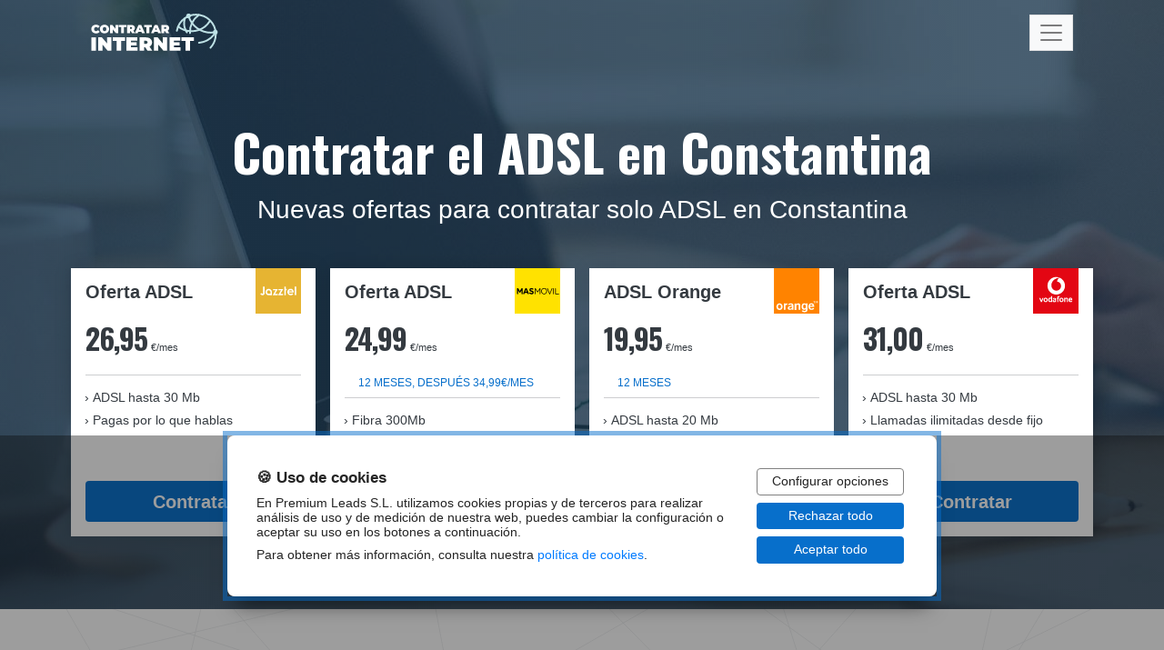

--- FILE ---
content_type: image/svg+xml
request_url: https://www.contratarinternet.net/assets/img/logos-telecos/orange.svg
body_size: 1133
content:
<?xml version="1.0" encoding="utf-8"?>
<!-- Generator: Adobe Illustrator 18.0.0, SVG Export Plug-In . SVG Version: 6.00 Build 0)  -->
<!DOCTYPE svg PUBLIC "-//W3C//DTD SVG 1.1//EN" "http://www.w3.org/Graphics/SVG/1.1/DTD/svg11.dtd">
<svg version="1.1" xmlns="http://www.w3.org/2000/svg" xmlns:xlink="http://www.w3.org/1999/xlink" x="0px" y="0px"
	 viewBox="0 0 70 70" enable-background="new 0 0 70 70" xml:space="preserve">
<g id="orange">
	<g>
		<rect x="0.1" fill="#FF8300" width="70" height="70"/>
		<path fill="#FFFFFF" d="M8.7,64.4c-2.5,0-4.8-1.6-4.8-5.1c0-3.5,2.3-5.1,4.8-5.1c2.5,0,4.8,1.6,4.8,5.1
			C13.5,62.7,11.2,64.4,8.7,64.4 M8.7,56.2c-1.9,0-2.3,1.7-2.3,3c0,1.2,0.3,3,2.3,3c1.9,0,2.3-1.7,2.3-3C11,58,10.6,56.2,8.7,56.2"
			/>
		<path fill="#FFFFFF" d="M15.3,54.3h2.4v1.1c0.5-0.6,1.6-1.3,2.7-1.3c0.1,0,0.2,0,0.3,0v2.4h-0.1c-1.1,0-2.3,0.2-2.7,1v6.5h-2.6
			V54.3L15.3,54.3z"/>
		<path fill="#FFFFFF" d="M27.5,63.2c-1,0.7-2.1,1-3.2,1c-1.8,0-2.9-1.2-2.9-2.8c0-2.2,2-3.3,6.1-3.8V57c0-0.7-0.5-1.1-1.5-1.1
			c-1,0-1.8,0.4-2.4,1.1l-1.7-1c0.9-1.3,2.3-1.9,4.1-1.9c2.5,0,4,1.1,4,2.9c0,0,0,7,0,7.1h-2.3L27.5,63.2L27.5,63.2z M23.9,61.2
			c0,0.7,0.4,1.3,1.2,1.3c0.8,0,1.6-0.3,2.4-1v-2.3C25.1,59.4,23.9,60,23.9,61.2"/>
		<path fill="#FFFFFF" d="M32.1,54.6l2.1-0.3l0.2,1.2c1.2-0.9,2.1-1.3,3.3-1.3c2,0,3,1.1,3,3.2v6.8h-2.6v-6.3c0-1.2-0.3-1.7-1.2-1.7
			c-0.8,0-1.5,0.3-2.4,1.1v7h-2.5V54.6L32.1,54.6z"/>
		<path fill="#FFFFFF" d="M47.1,62c1.9,0,2.1-2,2.1-3.3c0-1.5-0.7-2.8-2.1-2.8c-0.9,0-2,0.7-2,2.9C45.1,60,45.2,62,47.1,62
			 M51.7,54.3v9.2c0,1.6-0.1,4.3-4.8,4.3c-1.9,0-3.7-0.8-4-2.4l2.5-0.4c0.1,0.5,0.4,1,1.8,1c1.3,0,2-0.6,2-2.2v-1.1l0,0
			c-0.4,0.7-1,1.4-2.5,1.4c-2.3,0-4.1-1.6-4.1-4.9c0-3.3,1.8-5.1,3.9-5.1c1.9,0,2.7,0.9,2.8,1.3l0,0l0.2-1.2H51.7L51.7,54.3z"/>
		<path fill="#FFFFFF" d="M57.8,64.2c-2.9,0-4.6-1.8-4.6-5.1c0-3.2,1.7-5.1,4.5-5.1c2.8,0,4.5,1.8,4.5,5c0,0.2,0,0.3,0,0.5h-6.5
			c0,1.8,0.8,2.8,2.3,2.8c1,0,1.6-0.4,2.2-1.2l1.9,1C61.3,63.5,59.8,64.2,57.8,64.2 M59.7,57.9c0-1.3-0.7-2.1-2-2.1
			c-1.2,0-1.9,0.7-2,2.1H59.7L59.7,57.9z"/>
		<path fill="#FFFFFF" d="M66.6,50.6l-0.9,2.4l-1-2.4h-0.8v3.2h0.5v-2.7h0l1.1,2.7h0.3l1.1-2.7h0v2.7h0.5v-3.2H66.6L66.6,50.6z
			 M60.7,50.6v0.4h1v2.8h0.5v-2.8h1v-0.4H60.7L60.7,50.6z"/>
	</g>
</g>
<g id="jazztel">
</g>
<g id="vodafone">
</g>
<g id="masmovil">
</g>
<g id="yoigo">
</g>
<g id="movistar">
</g>
</svg>
